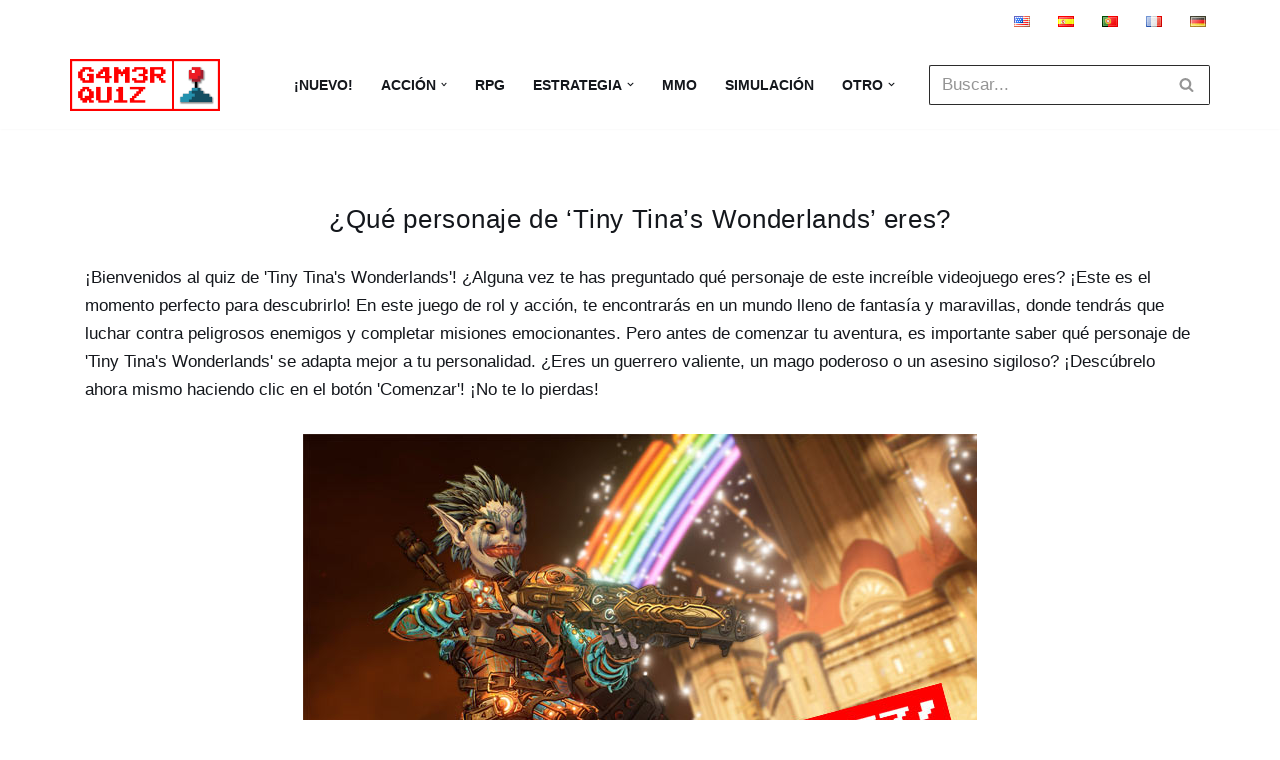

--- FILE ---
content_type: text/html; charset=utf-8
request_url: https://www.google.com/recaptcha/api2/aframe
body_size: 268
content:
<!DOCTYPE HTML><html><head><meta http-equiv="content-type" content="text/html; charset=UTF-8"></head><body><script nonce="9lPZyYWsQmZotxy3MvBtJQ">/** Anti-fraud and anti-abuse applications only. See google.com/recaptcha */ try{var clients={'sodar':'https://pagead2.googlesyndication.com/pagead/sodar?'};window.addEventListener("message",function(a){try{if(a.source===window.parent){var b=JSON.parse(a.data);var c=clients[b['id']];if(c){var d=document.createElement('img');d.src=c+b['params']+'&rc='+(localStorage.getItem("rc::a")?sessionStorage.getItem("rc::b"):"");window.document.body.appendChild(d);sessionStorage.setItem("rc::e",parseInt(sessionStorage.getItem("rc::e")||0)+1);localStorage.setItem("rc::h",'1769754624701');}}}catch(b){}});window.parent.postMessage("_grecaptcha_ready", "*");}catch(b){}</script></body></html>